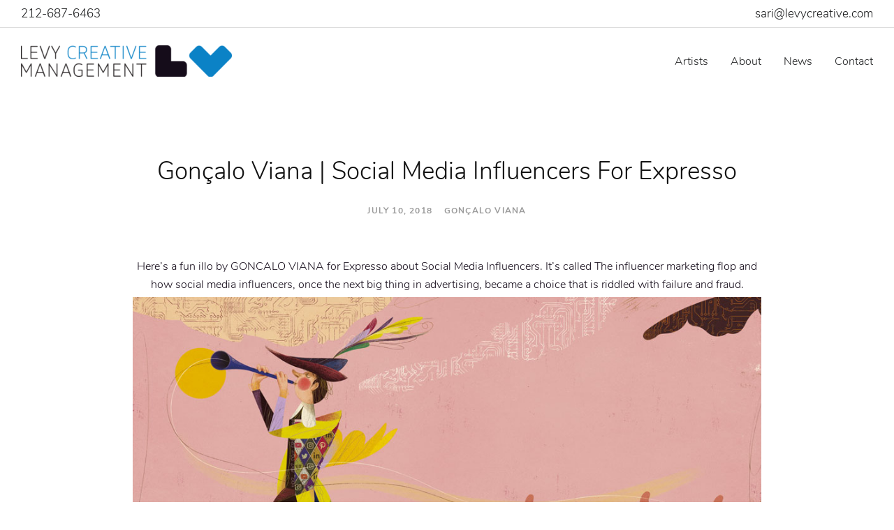

--- FILE ---
content_type: text/html; charset=UTF-8
request_url: https://levycreative.com/goncalo-viana-social-media-influencers-for-expresso/
body_size: 14342
content:

<!DOCTYPE html>
<html lang="en-US">
<head>
    <meta charset="utf-8">
<script type="text/javascript">
/* <![CDATA[ */
var gform;gform||(document.addEventListener("gform_main_scripts_loaded",function(){gform.scriptsLoaded=!0}),document.addEventListener("gform/theme/scripts_loaded",function(){gform.themeScriptsLoaded=!0}),window.addEventListener("DOMContentLoaded",function(){gform.domLoaded=!0}),gform={domLoaded:!1,scriptsLoaded:!1,themeScriptsLoaded:!1,isFormEditor:()=>"function"==typeof InitializeEditor,callIfLoaded:function(o){return!(!gform.domLoaded||!gform.scriptsLoaded||!gform.themeScriptsLoaded&&!gform.isFormEditor()||(gform.isFormEditor()&&console.warn("The use of gform.initializeOnLoaded() is deprecated in the form editor context and will be removed in Gravity Forms 3.1."),o(),0))},initializeOnLoaded:function(o){gform.callIfLoaded(o)||(document.addEventListener("gform_main_scripts_loaded",()=>{gform.scriptsLoaded=!0,gform.callIfLoaded(o)}),document.addEventListener("gform/theme/scripts_loaded",()=>{gform.themeScriptsLoaded=!0,gform.callIfLoaded(o)}),window.addEventListener("DOMContentLoaded",()=>{gform.domLoaded=!0,gform.callIfLoaded(o)}))},hooks:{action:{},filter:{}},addAction:function(o,r,e,t){gform.addHook("action",o,r,e,t)},addFilter:function(o,r,e,t){gform.addHook("filter",o,r,e,t)},doAction:function(o){gform.doHook("action",o,arguments)},applyFilters:function(o){return gform.doHook("filter",o,arguments)},removeAction:function(o,r){gform.removeHook("action",o,r)},removeFilter:function(o,r,e){gform.removeHook("filter",o,r,e)},addHook:function(o,r,e,t,n){null==gform.hooks[o][r]&&(gform.hooks[o][r]=[]);var d=gform.hooks[o][r];null==n&&(n=r+"_"+d.length),gform.hooks[o][r].push({tag:n,callable:e,priority:t=null==t?10:t})},doHook:function(r,o,e){var t;if(e=Array.prototype.slice.call(e,1),null!=gform.hooks[r][o]&&((o=gform.hooks[r][o]).sort(function(o,r){return o.priority-r.priority}),o.forEach(function(o){"function"!=typeof(t=o.callable)&&(t=window[t]),"action"==r?t.apply(null,e):e[0]=t.apply(null,e)})),"filter"==r)return e[0]},removeHook:function(o,r,t,n){var e;null!=gform.hooks[o][r]&&(e=(e=gform.hooks[o][r]).filter(function(o,r,e){return!!(null!=n&&n!=o.tag||null!=t&&t!=o.priority)}),gform.hooks[o][r]=e)}});
/* ]]> */
</script>

    <meta http-equiv="x-ua-compatible" content="ie=edge">
    <meta name="viewport" content="width=device-width, initial-scale=1.0">

    <!-- Google Tag Manager -->
    <script>
      dataLayer = [];
    </script>
    <script>(function(w,d,s,l,i){w[l]=w[l]||[];w[l].push({'gtm.start':
          new Date().getTime(),event:'gtm.js'});var f=d.getElementsByTagName(s)[0],
        j=d.createElement(s),dl=l!='dataLayer'?'&l='+l:'';j.async=true;j.src=
        'https://www.googletagmanager.com/gtm.js?id='+i+dl;f.parentNode.insertBefore(j,f);
      })(window,document,'script','dataLayer','GTM-THV8H8M');</script>
    <!-- End Google Tag Manager -->

    <script type='text/javascript'>
      (function (d, t) {
      var bh = d.createElement(t), s = d.getElementsByTagName(t)[0];
      bh.type = 'text/javascript';
      bh.src = 'https://www.bugherd.com/sidebarv2.js?apikey=fvzb9rrnandz0dkxh8nxmg';
      s.parentNode.insertBefore(bh, s);
      })(document, 'script');
    </script>

    <title>Gonçalo Viana | Social Media Influencers For Expresso | Levy Creative Management | Artist Representative</title>

<!-- The SEO Framework by Sybre Waaijer -->
<link rel="canonical" href="https://levycreative.com/goncalo-viana-social-media-influencers-for-expresso/" />
<meta name="description" content="Here’s a fun illo by GONCALO VIANA for Expresso about Social Media Influencers. It’s called The influencer marketing flop and how social media influencers…" />
<meta property="og:type" content="article" />
<meta property="og:locale" content="en_US" />
<meta property="og:site_name" content="Levy Creative Management | Artist Representative" />
<meta property="og:title" content="Gonçalo Viana | Social Media Influencers For Expresso | Levy Creative Management | Artist Representative" />
<meta property="og:description" content="Here’s a fun illo by GONCALO VIANA for Expresso about Social Media Influencers. It’s called The influencer marketing flop and how social media influencers, once the next big thing in advertising…" />
<meta property="og:url" content="https://levycreative.com/goncalo-viana-social-media-influencers-for-expresso/" />
<meta property="og:image" content="https://levycreative.com/wp-content/uploads/2018/07/social-media-influencers-for-expresso-featured.jpg" />
<meta property="og:image:width" content="370" />
<meta property="og:image:height" content="420" />
<meta property="og:image:alt" content="Social Media Influencers For Expresso Featured" />
<meta property="article:published_time" content="2018-07-10T22:36:34+00:00" />
<meta property="article:modified_time" content="2018-08-02T21:49:56+00:00" />
<meta name="twitter:card" content="summary_large_image" />
<meta name="twitter:title" content="Gonçalo Viana | Social Media Influencers For Expresso | Levy Creative Management | Artist Representative" />
<meta name="twitter:description" content="Here’s a fun illo by GONCALO VIANA for Expresso about Social Media Influencers. It’s called The influencer marketing flop and how social media influencers, once the next big thing in advertising…" />
<meta name="twitter:image" content="https://levycreative.com/wp-content/uploads/2018/07/social-media-influencers-for-expresso-featured.jpg" />
<meta name="twitter:image:alt" content="Social Media Influencers For Expresso Featured" />
<script type="application/ld+json">{"@context":"https://schema.org","@graph":[{"@type":"WebSite","@id":"https://levycreative.com/#/schema/WebSite","url":"https://levycreative.com/","name":"Levy Creative Management | Artist Representative","description":"Global Artists / Illustrators Agency","inLanguage":"en-US","potentialAction":{"@type":"SearchAction","target":{"@type":"EntryPoint","urlTemplate":"https://levycreative.com/search/{search_term_string}/"},"query-input":"required name=search_term_string"},"publisher":{"@type":"Organization","@id":"https://levycreative.com/#/schema/Organization","name":"Levy Creative Management | Artist Representative","url":"https://levycreative.com/","logo":{"@type":"ImageObject","url":"https://levycreative.com/wp-content/uploads/2018/04/favicon.png","contentUrl":"https://levycreative.com/wp-content/uploads/2018/04/favicon.png","width":175,"height":175}}},{"@type":"WebPage","@id":"https://levycreative.com/goncalo-viana-social-media-influencers-for-expresso/","url":"https://levycreative.com/goncalo-viana-social-media-influencers-for-expresso/","name":"Gonçalo Viana | Social Media Influencers For Expresso | Levy Creative Management | Artist Representative","description":"Here’s a fun illo by GONCALO VIANA for Expresso about Social Media Influencers. It’s called The influencer marketing flop and how social media influencers…","inLanguage":"en-US","isPartOf":{"@id":"https://levycreative.com/#/schema/WebSite"},"breadcrumb":{"@type":"BreadcrumbList","@id":"https://levycreative.com/#/schema/BreadcrumbList","itemListElement":[{"@type":"ListItem","position":1,"item":"https://levycreative.com/","name":"Levy Creative Management | Artist Representative"},{"@type":"ListItem","position":2,"item":"https://levycreative.com/category/goncalo-viana/","name":"Category: Gonçalo Viana"},{"@type":"ListItem","position":3,"name":"Gonçalo Viana | Social Media Influencers For Expresso"}]},"potentialAction":{"@type":"ReadAction","target":"https://levycreative.com/goncalo-viana-social-media-influencers-for-expresso/"},"datePublished":"2018-07-10T22:36:34+00:00","dateModified":"2018-08-02T21:49:56+00:00","author":{"@type":"Person","@id":"https://levycreative.com/#/schema/Person/6cdfdbf4a54825b071ea8e9c8827bf69","name":"admin"}}]}</script>
<!-- / The SEO Framework by Sybre Waaijer | 7.52ms meta | 0.64ms boot -->

<link rel='dns-prefetch' href='//maps.googleapis.com' />
<link rel='dns-prefetch' href='//www.google.com' />
<link rel='dns-prefetch' href='//unpkg.com' />
<link rel="alternate" type="application/rss+xml" title="Levy Creative Management | Artist Representative &raquo; Gonçalo Viana | Social Media Influencers For Expresso Comments Feed" href="https://levycreative.com/goncalo-viana-social-media-influencers-for-expresso/feed/" />
<link rel="alternate" title="oEmbed (JSON)" type="application/json+oembed" href="https://levycreative.com/wp-json/oembed/1.0/embed?url=https%3A%2F%2Flevycreative.com%2Fgoncalo-viana-social-media-influencers-for-expresso%2F" />
<link rel="alternate" title="oEmbed (XML)" type="text/xml+oembed" href="https://levycreative.com/wp-json/oembed/1.0/embed?url=https%3A%2F%2Flevycreative.com%2Fgoncalo-viana-social-media-influencers-for-expresso%2F&#038;format=xml" />
<style id='wp-img-auto-sizes-contain-inline-css' type='text/css'>
img:is([sizes=auto i],[sizes^="auto," i]){contain-intrinsic-size:3000px 1500px}
/*# sourceURL=wp-img-auto-sizes-contain-inline-css */
</style>
<style id='wp-emoji-styles-inline-css' type='text/css'>

	img.wp-smiley, img.emoji {
		display: inline !important;
		border: none !important;
		box-shadow: none !important;
		height: 1em !important;
		width: 1em !important;
		margin: 0 0.07em !important;
		vertical-align: -0.1em !important;
		background: none !important;
		padding: 0 !important;
	}
/*# sourceURL=wp-emoji-styles-inline-css */
</style>
<style id='wp-block-library-inline-css' type='text/css'>
:root{--wp-block-synced-color:#7a00df;--wp-block-synced-color--rgb:122,0,223;--wp-bound-block-color:var(--wp-block-synced-color);--wp-editor-canvas-background:#ddd;--wp-admin-theme-color:#007cba;--wp-admin-theme-color--rgb:0,124,186;--wp-admin-theme-color-darker-10:#006ba1;--wp-admin-theme-color-darker-10--rgb:0,107,160.5;--wp-admin-theme-color-darker-20:#005a87;--wp-admin-theme-color-darker-20--rgb:0,90,135;--wp-admin-border-width-focus:2px}@media (min-resolution:192dpi){:root{--wp-admin-border-width-focus:1.5px}}.wp-element-button{cursor:pointer}:root .has-very-light-gray-background-color{background-color:#eee}:root .has-very-dark-gray-background-color{background-color:#313131}:root .has-very-light-gray-color{color:#eee}:root .has-very-dark-gray-color{color:#313131}:root .has-vivid-green-cyan-to-vivid-cyan-blue-gradient-background{background:linear-gradient(135deg,#00d084,#0693e3)}:root .has-purple-crush-gradient-background{background:linear-gradient(135deg,#34e2e4,#4721fb 50%,#ab1dfe)}:root .has-hazy-dawn-gradient-background{background:linear-gradient(135deg,#faaca8,#dad0ec)}:root .has-subdued-olive-gradient-background{background:linear-gradient(135deg,#fafae1,#67a671)}:root .has-atomic-cream-gradient-background{background:linear-gradient(135deg,#fdd79a,#004a59)}:root .has-nightshade-gradient-background{background:linear-gradient(135deg,#330968,#31cdcf)}:root .has-midnight-gradient-background{background:linear-gradient(135deg,#020381,#2874fc)}:root{--wp--preset--font-size--normal:16px;--wp--preset--font-size--huge:42px}.has-regular-font-size{font-size:1em}.has-larger-font-size{font-size:2.625em}.has-normal-font-size{font-size:var(--wp--preset--font-size--normal)}.has-huge-font-size{font-size:var(--wp--preset--font-size--huge)}.has-text-align-center{text-align:center}.has-text-align-left{text-align:left}.has-text-align-right{text-align:right}.has-fit-text{white-space:nowrap!important}#end-resizable-editor-section{display:none}.aligncenter{clear:both}.items-justified-left{justify-content:flex-start}.items-justified-center{justify-content:center}.items-justified-right{justify-content:flex-end}.items-justified-space-between{justify-content:space-between}.screen-reader-text{border:0;clip-path:inset(50%);height:1px;margin:-1px;overflow:hidden;padding:0;position:absolute;width:1px;word-wrap:normal!important}.screen-reader-text:focus{background-color:#ddd;clip-path:none;color:#444;display:block;font-size:1em;height:auto;left:5px;line-height:normal;padding:15px 23px 14px;text-decoration:none;top:5px;width:auto;z-index:100000}html :where(.has-border-color){border-style:solid}html :where([style*=border-top-color]){border-top-style:solid}html :where([style*=border-right-color]){border-right-style:solid}html :where([style*=border-bottom-color]){border-bottom-style:solid}html :where([style*=border-left-color]){border-left-style:solid}html :where([style*=border-width]){border-style:solid}html :where([style*=border-top-width]){border-top-style:solid}html :where([style*=border-right-width]){border-right-style:solid}html :where([style*=border-bottom-width]){border-bottom-style:solid}html :where([style*=border-left-width]){border-left-style:solid}html :where(img[class*=wp-image-]){height:auto;max-width:100%}:where(figure){margin:0 0 1em}html :where(.is-position-sticky){--wp-admin--admin-bar--position-offset:var(--wp-admin--admin-bar--height,0px)}@media screen and (max-width:600px){html :where(.is-position-sticky){--wp-admin--admin-bar--position-offset:0px}}

/*# sourceURL=wp-block-library-inline-css */
</style><style id='global-styles-inline-css' type='text/css'>
:root{--wp--preset--aspect-ratio--square: 1;--wp--preset--aspect-ratio--4-3: 4/3;--wp--preset--aspect-ratio--3-4: 3/4;--wp--preset--aspect-ratio--3-2: 3/2;--wp--preset--aspect-ratio--2-3: 2/3;--wp--preset--aspect-ratio--16-9: 16/9;--wp--preset--aspect-ratio--9-16: 9/16;--wp--preset--color--black: #000000;--wp--preset--color--cyan-bluish-gray: #abb8c3;--wp--preset--color--white: #ffffff;--wp--preset--color--pale-pink: #f78da7;--wp--preset--color--vivid-red: #cf2e2e;--wp--preset--color--luminous-vivid-orange: #ff6900;--wp--preset--color--luminous-vivid-amber: #fcb900;--wp--preset--color--light-green-cyan: #7bdcb5;--wp--preset--color--vivid-green-cyan: #00d084;--wp--preset--color--pale-cyan-blue: #8ed1fc;--wp--preset--color--vivid-cyan-blue: #0693e3;--wp--preset--color--vivid-purple: #9b51e0;--wp--preset--gradient--vivid-cyan-blue-to-vivid-purple: linear-gradient(135deg,rgb(6,147,227) 0%,rgb(155,81,224) 100%);--wp--preset--gradient--light-green-cyan-to-vivid-green-cyan: linear-gradient(135deg,rgb(122,220,180) 0%,rgb(0,208,130) 100%);--wp--preset--gradient--luminous-vivid-amber-to-luminous-vivid-orange: linear-gradient(135deg,rgb(252,185,0) 0%,rgb(255,105,0) 100%);--wp--preset--gradient--luminous-vivid-orange-to-vivid-red: linear-gradient(135deg,rgb(255,105,0) 0%,rgb(207,46,46) 100%);--wp--preset--gradient--very-light-gray-to-cyan-bluish-gray: linear-gradient(135deg,rgb(238,238,238) 0%,rgb(169,184,195) 100%);--wp--preset--gradient--cool-to-warm-spectrum: linear-gradient(135deg,rgb(74,234,220) 0%,rgb(151,120,209) 20%,rgb(207,42,186) 40%,rgb(238,44,130) 60%,rgb(251,105,98) 80%,rgb(254,248,76) 100%);--wp--preset--gradient--blush-light-purple: linear-gradient(135deg,rgb(255,206,236) 0%,rgb(152,150,240) 100%);--wp--preset--gradient--blush-bordeaux: linear-gradient(135deg,rgb(254,205,165) 0%,rgb(254,45,45) 50%,rgb(107,0,62) 100%);--wp--preset--gradient--luminous-dusk: linear-gradient(135deg,rgb(255,203,112) 0%,rgb(199,81,192) 50%,rgb(65,88,208) 100%);--wp--preset--gradient--pale-ocean: linear-gradient(135deg,rgb(255,245,203) 0%,rgb(182,227,212) 50%,rgb(51,167,181) 100%);--wp--preset--gradient--electric-grass: linear-gradient(135deg,rgb(202,248,128) 0%,rgb(113,206,126) 100%);--wp--preset--gradient--midnight: linear-gradient(135deg,rgb(2,3,129) 0%,rgb(40,116,252) 100%);--wp--preset--font-size--small: 13px;--wp--preset--font-size--medium: 20px;--wp--preset--font-size--large: 36px;--wp--preset--font-size--x-large: 42px;--wp--preset--spacing--20: 0.44rem;--wp--preset--spacing--30: 0.67rem;--wp--preset--spacing--40: 1rem;--wp--preset--spacing--50: 1.5rem;--wp--preset--spacing--60: 2.25rem;--wp--preset--spacing--70: 3.38rem;--wp--preset--spacing--80: 5.06rem;--wp--preset--shadow--natural: 6px 6px 9px rgba(0, 0, 0, 0.2);--wp--preset--shadow--deep: 12px 12px 50px rgba(0, 0, 0, 0.4);--wp--preset--shadow--sharp: 6px 6px 0px rgba(0, 0, 0, 0.2);--wp--preset--shadow--outlined: 6px 6px 0px -3px rgb(255, 255, 255), 6px 6px rgb(0, 0, 0);--wp--preset--shadow--crisp: 6px 6px 0px rgb(0, 0, 0);}:where(.is-layout-flex){gap: 0.5em;}:where(.is-layout-grid){gap: 0.5em;}body .is-layout-flex{display: flex;}.is-layout-flex{flex-wrap: wrap;align-items: center;}.is-layout-flex > :is(*, div){margin: 0;}body .is-layout-grid{display: grid;}.is-layout-grid > :is(*, div){margin: 0;}:where(.wp-block-columns.is-layout-flex){gap: 2em;}:where(.wp-block-columns.is-layout-grid){gap: 2em;}:where(.wp-block-post-template.is-layout-flex){gap: 1.25em;}:where(.wp-block-post-template.is-layout-grid){gap: 1.25em;}.has-black-color{color: var(--wp--preset--color--black) !important;}.has-cyan-bluish-gray-color{color: var(--wp--preset--color--cyan-bluish-gray) !important;}.has-white-color{color: var(--wp--preset--color--white) !important;}.has-pale-pink-color{color: var(--wp--preset--color--pale-pink) !important;}.has-vivid-red-color{color: var(--wp--preset--color--vivid-red) !important;}.has-luminous-vivid-orange-color{color: var(--wp--preset--color--luminous-vivid-orange) !important;}.has-luminous-vivid-amber-color{color: var(--wp--preset--color--luminous-vivid-amber) !important;}.has-light-green-cyan-color{color: var(--wp--preset--color--light-green-cyan) !important;}.has-vivid-green-cyan-color{color: var(--wp--preset--color--vivid-green-cyan) !important;}.has-pale-cyan-blue-color{color: var(--wp--preset--color--pale-cyan-blue) !important;}.has-vivid-cyan-blue-color{color: var(--wp--preset--color--vivid-cyan-blue) !important;}.has-vivid-purple-color{color: var(--wp--preset--color--vivid-purple) !important;}.has-black-background-color{background-color: var(--wp--preset--color--black) !important;}.has-cyan-bluish-gray-background-color{background-color: var(--wp--preset--color--cyan-bluish-gray) !important;}.has-white-background-color{background-color: var(--wp--preset--color--white) !important;}.has-pale-pink-background-color{background-color: var(--wp--preset--color--pale-pink) !important;}.has-vivid-red-background-color{background-color: var(--wp--preset--color--vivid-red) !important;}.has-luminous-vivid-orange-background-color{background-color: var(--wp--preset--color--luminous-vivid-orange) !important;}.has-luminous-vivid-amber-background-color{background-color: var(--wp--preset--color--luminous-vivid-amber) !important;}.has-light-green-cyan-background-color{background-color: var(--wp--preset--color--light-green-cyan) !important;}.has-vivid-green-cyan-background-color{background-color: var(--wp--preset--color--vivid-green-cyan) !important;}.has-pale-cyan-blue-background-color{background-color: var(--wp--preset--color--pale-cyan-blue) !important;}.has-vivid-cyan-blue-background-color{background-color: var(--wp--preset--color--vivid-cyan-blue) !important;}.has-vivid-purple-background-color{background-color: var(--wp--preset--color--vivid-purple) !important;}.has-black-border-color{border-color: var(--wp--preset--color--black) !important;}.has-cyan-bluish-gray-border-color{border-color: var(--wp--preset--color--cyan-bluish-gray) !important;}.has-white-border-color{border-color: var(--wp--preset--color--white) !important;}.has-pale-pink-border-color{border-color: var(--wp--preset--color--pale-pink) !important;}.has-vivid-red-border-color{border-color: var(--wp--preset--color--vivid-red) !important;}.has-luminous-vivid-orange-border-color{border-color: var(--wp--preset--color--luminous-vivid-orange) !important;}.has-luminous-vivid-amber-border-color{border-color: var(--wp--preset--color--luminous-vivid-amber) !important;}.has-light-green-cyan-border-color{border-color: var(--wp--preset--color--light-green-cyan) !important;}.has-vivid-green-cyan-border-color{border-color: var(--wp--preset--color--vivid-green-cyan) !important;}.has-pale-cyan-blue-border-color{border-color: var(--wp--preset--color--pale-cyan-blue) !important;}.has-vivid-cyan-blue-border-color{border-color: var(--wp--preset--color--vivid-cyan-blue) !important;}.has-vivid-purple-border-color{border-color: var(--wp--preset--color--vivid-purple) !important;}.has-vivid-cyan-blue-to-vivid-purple-gradient-background{background: var(--wp--preset--gradient--vivid-cyan-blue-to-vivid-purple) !important;}.has-light-green-cyan-to-vivid-green-cyan-gradient-background{background: var(--wp--preset--gradient--light-green-cyan-to-vivid-green-cyan) !important;}.has-luminous-vivid-amber-to-luminous-vivid-orange-gradient-background{background: var(--wp--preset--gradient--luminous-vivid-amber-to-luminous-vivid-orange) !important;}.has-luminous-vivid-orange-to-vivid-red-gradient-background{background: var(--wp--preset--gradient--luminous-vivid-orange-to-vivid-red) !important;}.has-very-light-gray-to-cyan-bluish-gray-gradient-background{background: var(--wp--preset--gradient--very-light-gray-to-cyan-bluish-gray) !important;}.has-cool-to-warm-spectrum-gradient-background{background: var(--wp--preset--gradient--cool-to-warm-spectrum) !important;}.has-blush-light-purple-gradient-background{background: var(--wp--preset--gradient--blush-light-purple) !important;}.has-blush-bordeaux-gradient-background{background: var(--wp--preset--gradient--blush-bordeaux) !important;}.has-luminous-dusk-gradient-background{background: var(--wp--preset--gradient--luminous-dusk) !important;}.has-pale-ocean-gradient-background{background: var(--wp--preset--gradient--pale-ocean) !important;}.has-electric-grass-gradient-background{background: var(--wp--preset--gradient--electric-grass) !important;}.has-midnight-gradient-background{background: var(--wp--preset--gradient--midnight) !important;}.has-small-font-size{font-size: var(--wp--preset--font-size--small) !important;}.has-medium-font-size{font-size: var(--wp--preset--font-size--medium) !important;}.has-large-font-size{font-size: var(--wp--preset--font-size--large) !important;}.has-x-large-font-size{font-size: var(--wp--preset--font-size--x-large) !important;}
/*# sourceURL=global-styles-inline-css */
</style>

<style id='classic-theme-styles-inline-css' type='text/css'>
/*! This file is auto-generated */
.wp-block-button__link{color:#fff;background-color:#32373c;border-radius:9999px;box-shadow:none;text-decoration:none;padding:calc(.667em + 2px) calc(1.333em + 2px);font-size:1.125em}.wp-block-file__button{background:#32373c;color:#fff;text-decoration:none}
/*# sourceURL=/wp-includes/css/classic-themes.min.css */
</style>
<link rel='stylesheet' id='vendor/gravity-forms/reset-css' href='https://levycreative.com/wp-content/themes/levy-creative-management/assets/vendor/gravity-forms/reset.min.css' type='text/css' media='all' />
<link rel='stylesheet' id='vendor/gravity-forms/formreset-css' href='https://levycreative.com/wp-content/themes/levy-creative-management/assets/vendor/gravity-forms/formreset.min.css' type='text/css' media='all' />
<link rel='stylesheet' id='vendor/gravity-forms/datepicker-css' href='https://levycreative.com/wp-content/themes/levy-creative-management/assets/vendor/gravity-forms/datepicker.min.css' type='text/css' media='all' />
<link rel='stylesheet' id='vendor/gravity-forms/formsmain-css' href='https://levycreative.com/wp-content/themes/levy-creative-management/assets/vendor/gravity-forms/formsmain.min.css' type='text/css' media='all' />
<link rel='stylesheet' id='vendor/gravity-forms/readyclass-css' href='https://levycreative.com/wp-content/themes/levy-creative-management/assets/vendor/gravity-forms/readyclass.min.css' type='text/css' media='all' />
<link rel='stylesheet' id='vendor/gravity-forms/browsers-css' href='https://levycreative.com/wp-content/themes/levy-creative-management/assets/vendor/gravity-forms/browsers.min.css' type='text/css' media='all' />
<link rel='stylesheet' id='vendor/gravity-forms/preview-css' href='https://levycreative.com/wp-content/themes/levy-creative-management/assets/vendor/gravity-forms/preview.min.css' type='text/css' media='all' />
<link rel='stylesheet' id='vendor/slick-css-css' href='https://levycreative.com/wp-content/themes/levy-creative-management/assets/vendor/slick/slick/slick.css' type='text/css' media='all' />
<link rel='stylesheet' id='vendor/fontawesome-css-css' href='https://levycreative.com/wp-content/themes/levy-creative-management/assets/vendor/fontawesome/css/all.css' type='text/css' media='all' />
<link rel='stylesheet' id='sage/css-css' href='https://levycreative.com/wp-content/themes/levy-creative-management/dist/styles/main-cc0c9bd4dd.css' type='text/css' media='all' />
<script type="text/javascript" src="https://levycreative.com/wp-includes/js/jquery/jquery.min.js?ver=3.7.1" id="jquery-core-js"></script>
<script type="text/javascript" src="https://levycreative.com/wp-includes/js/jquery/jquery-migrate.min.js?ver=3.4.1" id="jquery-migrate-js"></script>
<link rel="https://api.w.org/" href="https://levycreative.com/wp-json/" /><link rel="alternate" title="JSON" type="application/json" href="https://levycreative.com/wp-json/wp/v2/posts/17227" /><link rel="EditURI" type="application/rsd+xml" title="RSD" href="https://levycreative.com/xmlrpc.php?rsd" />
<style type="text/css">.recentcomments a{display:inline !important;padding:0 !important;margin:0 !important;}</style><link rel="icon" href="https://levycreative.com/wp-content/uploads/2018/04/favicon-38x38.png" sizes="32x32" />
<link rel="icon" href="https://levycreative.com/wp-content/uploads/2018/04/favicon.png" sizes="192x192" />
<link rel="apple-touch-icon" href="https://levycreative.com/wp-content/uploads/2018/04/favicon.png" />
<meta name="msapplication-TileImage" content="https://levycreative.com/wp-content/uploads/2018/04/favicon.png" />

    </head>
<body data-rsssl=1 class="wp-singular post-template-default single single-post postid-17227 single-format-standard wp-theme-levy-creative-management goncalo-viana-social-media-influencers-for-expresso sidebar-primary">
  <!-- Google Tag Manager (noscript) -->
  <noscript><iframe src="https://www.googletagmanager.com/ns.html?id=GTM-THV8H8M"
                    height="0" width="0" style="display:none;visibility:hidden"></iframe></noscript>
  <!-- End Google Tag Manager (noscript) -->
    <div class="wrapper">
          <header class="header">
    
          <div class="header__bar">
        <div class="header__bar-inner">
                      <a href="tel:2126876463">212-687-6463</a>
          
                      
            <a href="mailto:sa&#114;i&#64;&#108;&#101;v&#121;c&#114;&#101;a&#116;&#105;&#118;&#101;.co&#109;">sa&#114;i&#64;&#108;&#101;v&#121;c&#114;&#101;a&#116;&#105;&#118;&#101;.co&#109;</a>
                  </div><!-- /.header__bar-inner -->
      </div><!-- /.header__bar -->
    
    <div class="header__content">
      <div class="header__content-inner">
                  <a href="https://levycreative.com" class="logo">
            <img width="302" height="45" src="https://levycreative.com/wp-content/uploads/2018/06/logo-302x45.png" class="attachment-crb_header_logo size-crb_header_logo" alt="Levy Creative Management | Artist Representative" decoding="async" srcset="https://levycreative.com/wp-content/uploads/2018/06/logo-302x45.png 302w, https://levycreative.com/wp-content/uploads/2018/06/logo-300x45.png 300w, https://levycreative.com/wp-content/uploads/2018/06/logo-110x17.png 110w, https://levycreative.com/wp-content/uploads/2018/06/logo-18x3.png 18w, https://levycreative.com/wp-content/uploads/2018/06/logo.png 504w" sizes="(max-width: 302px) 100vw, 302px" />          </a>
        
                  <nav class="nav"><ul id="menu-header-menu" class="menu"><li id="menu-item-32" class="menu-item menu-item-type-post_type menu-item-object-page menu-item-32"><a href="https://levycreative.com/artists/">Artists</a></li>
<li id="menu-item-33" class="menu-item menu-item-type-post_type menu-item-object-page menu-item-33"><a href="https://levycreative.com/about/">About</a></li>
<li id="menu-item-34" class="menu-item menu-item-type-post_type menu-item-object-page current_page_parent menu-item-34"><a href="https://levycreative.com/news/">News</a></li>
<li id="menu-item-35" class="menu-item menu-item-type-post_type menu-item-object-page menu-item-35"><a href="https://levycreative.com/contact/">Contact</a></li>
</ul></nav>
          <div class="nav-trigger">
            <span></span>

            <span></span>
          </div><!-- /.nav-trigger -->
              </div><!-- /.header__content-inner -->
    </div><!-- /.header__content -->
  </header><!-- /.header -->
<div class="main">
      <section class="section-news-detail">
      <div class="container">
        <div class="section__body animate">
          <h1>Gonçalo Viana | Social Media Influencers For Expresso</h1>

          
          <h6>July 10, 2018   &nbsp;&nbsp; Gonçalo Viana</h6>

          <p>Here’s a fun illo by GONCALO VIANA for Expresso about Social Media Influencers. It’s called The influencer marketing flop and how social media influencers, once the next big thing in advertising, became a choice that is riddled with failure and fraud.<img fetchpriority="high" decoding="async" class="alignnone size-full wp-image-17229" src="https://levycreative.com/wp-content/uploads/2018/07/Goncalo-Viana_Expresso_Influencer-Marketing-flop_2.jpg" alt="" width="1000" height="640" srcset="https://levycreative.com/wp-content/uploads/2018/07/Goncalo-Viana_Expresso_Influencer-Marketing-flop_2.jpg 1000w, https://levycreative.com/wp-content/uploads/2018/07/Goncalo-Viana_Expresso_Influencer-Marketing-flop_2-300x192.jpg 300w, https://levycreative.com/wp-content/uploads/2018/07/Goncalo-Viana_Expresso_Influencer-Marketing-flop_2-768x492.jpg 768w, https://levycreative.com/wp-content/uploads/2018/07/Goncalo-Viana_Expresso_Influencer-Marketing-flop_2-70x45.jpg 70w, https://levycreative.com/wp-content/uploads/2018/07/Goncalo-Viana_Expresso_Influencer-Marketing-flop_2-18x12.jpg 18w, https://levycreative.com/wp-content/uploads/2018/07/Goncalo-Viana_Expresso_Influencer-Marketing-flop_2-880x563.jpg 880w" sizes="(max-width: 1000px) 100vw, 1000px" /> <img decoding="async" class="alignnone size-full wp-image-17230" src="https://levycreative.com/wp-content/uploads/2018/07/Goncalo-Viana_Expresso_Influencer-Marketing-flop.jpg" alt="" width="1000" height="636" srcset="https://levycreative.com/wp-content/uploads/2018/07/Goncalo-Viana_Expresso_Influencer-Marketing-flop.jpg 1000w, https://levycreative.com/wp-content/uploads/2018/07/Goncalo-Viana_Expresso_Influencer-Marketing-flop-300x191.jpg 300w, https://levycreative.com/wp-content/uploads/2018/07/Goncalo-Viana_Expresso_Influencer-Marketing-flop-768x488.jpg 768w, https://levycreative.com/wp-content/uploads/2018/07/Goncalo-Viana_Expresso_Influencer-Marketing-flop-71x45.jpg 71w, https://levycreative.com/wp-content/uploads/2018/07/Goncalo-Viana_Expresso_Influencer-Marketing-flop-18x11.jpg 18w, https://levycreative.com/wp-content/uploads/2018/07/Goncalo-Viana_Expresso_Influencer-Marketing-flop-880x560.jpg 880w" sizes="(max-width: 1000px) 100vw, 1000px" /></p>
        </div><!-- /.section__body -->

        

        <div class="section__foot">
          
          <a href="https://levycreative.com/ryan-johnson-metro-visions-series-for-denver-regional-council-of-governments/" class="section__prev animate ">
            <img src="https://levycreative.com/wp-content/themes/levy-creative-management/assets/images/arrow-down.png" alt="" width="10" height="7">

            Previous          </a>

                      
                          
              <a href="mailto:sari@levycreative.com" class="btn btn-default ga_article_title" target="_self" onclick="dataLayer.push({'articleTitle': 'Gonçalo Viana | Social Media Influencers For Expresso'});">Commission This Artist</a>
                      
          <a href="https://levycreative.com/michael-byers-the-bike-issue-for-city-pages/" class="section__next animate ">
            Next
            <img src="https://levycreative.com/wp-content/themes/levy-creative-management/assets/images/arrow-down.png" alt="" width="10" height="7">
          </a>
        </div><!-- /.section__foot -->
      </div><!-- /.container -->
    </section><!-- /.section-news-detail -->
  
  <section class="section-contact">
    <div class="container container--small">
        <div class="section__inner">
                      <aside class="section__aside animate">
                <h1>Like what you see?</h1>
<p>Subscribe to our newsletter and stay up to date with all the latest Levy news.</p>
            </aside><!-- /.section__aside -->
          
            <div class="section__content">
              
                <div class='gf_browser_chrome gform_wrapper gform_legacy_markup_wrapper gform-theme--no-framework subscribe-form_wrapper' data-form-theme='legacy' data-form-index='0' id='gform_wrapper_1' ><form method='post' enctype='multipart/form-data' target='gform_ajax_frame_1' id='gform_1' class='subscribe-form' action='/goncalo-viana-social-media-influencers-for-expresso/' data-formid='1' novalidate>
                        <div class='gform-body gform_body'><ul id='gform_fields_1' class='gform_fields top_label form_sublabel_below description_below validation_below'><li id="field_1_5" class="gfield gfield--type-honeypot gform_validation_container field_sublabel_below gfield--has-description field_description_below field_validation_below gfield_visibility_visible gfield-honeypot gfield-"  data-field-class="gfield-honeypot gfield-" ><label class='gfield_label gform-field-label' for='input_1_5'>Facebook</label><div class='ginput_container'><input name='input_5' id='input_1_5' type='text' value='' autocomplete='new-password'/></div><div class='gfield_description' id='gfield_description_1_5'>This field is for validation purposes and should be left unchanged.</div></li><li id="field_1_4" class="gfield gfield--type-radio gfield--type-choice gfield_contains_required field_sublabel_below gfield--no-description field_description_below field_validation_below gfield_visibility_visible gfield-radio gfield-medium"  data-field-class="gfield-radio gfield-medium" ><label class='gfield_label gform-field-label' >I am an<span class="gfield_required"><span class="gfield_required gfield_required_asterisk">*</span></span></label><div class='ginput_container ginput_container_radio'><ul class='gfield_radio' id='input_1_4'>
			<li class='gchoice gchoice_1_4_0'>
				<input name='input_4' type='radio' value='Art Lover'  id='choice_1_4_0' tabindex='10'   />
				<label for='choice_1_4_0' id='label_1_4_0' class='gform-field-label gform-field-label--type-inline'>Art Lover</label>
			</li>
			<li class='gchoice gchoice_1_4_1'>
				<input name='input_4' type='radio' value='Art Commissioner'  id='choice_1_4_1' tabindex='11'   />
				<label for='choice_1_4_1' id='label_1_4_1' class='gform-field-label gform-field-label--type-inline'>Art Commissioner</label>
			</li></ul></div></li><li id="field_1_3" class="gfield gfield--type-email text-middle gfield_contains_required field_sublabel_below gfield--no-description field_description_below field_validation_below gfield_visibility_visible gfield-email gfield-medium"  data-field-class="gfield-email gfield-medium" ><label class='gfield_label gform-field-label screen-reader-text' for='input_1_3'>Email<span class="gfield_required"><span class="gfield_required gfield_required_asterisk">*</span></span></label><div class='ginput_container ginput_container_email'>
                            <input name='input_3' id='input_1_3' type='email' value='' class='medium' tabindex='12'  placeholder='Email' aria-required="true" aria-invalid="false"  />
                        </div></li></ul></div>
        <div class='gform-footer gform_footer top_label'> <input type='submit' id='gform_submit_button_1' class='gform_button button' onclick='gform.submission.handleButtonClick(this);' data-submission-type='submit' value='Submit' tabindex='13' /> <input type='hidden' name='gform_ajax' value='form_id=1&amp;title=&amp;description=&amp;tabindex=10&amp;theme=legacy&amp;hash=18707cb5dca1fc41d1fd51a4d78403d6' />
            <input type='hidden' class='gform_hidden' name='gform_submission_method' data-js='gform_submission_method_1' value='iframe' />
            <input type='hidden' class='gform_hidden' name='gform_theme' data-js='gform_theme_1' id='gform_theme_1' value='legacy' />
            <input type='hidden' class='gform_hidden' name='gform_style_settings' data-js='gform_style_settings_1' id='gform_style_settings_1' value='' />
            <input type='hidden' class='gform_hidden' name='is_submit_1' value='1' />
            <input type='hidden' class='gform_hidden' name='gform_submit' value='1' />
            
            <input type='hidden' class='gform_hidden' name='gform_currency' data-currency='USD' value='UuWnuMeQoCU7XLEstUwAANt9RDRo8xYDq2cGtVIrxiO/wIf1rSefss4w1seX8KZdztZFHy05y/yMLvQeoaWgdD9y3M2y+l3WaIvqVr8Q5X0rvaI=' />
            <input type='hidden' class='gform_hidden' name='gform_unique_id' value='' />
            <input type='hidden' class='gform_hidden' name='state_1' value='WyJbXSIsIjI3Zjg0ZWIwNjFmNjMxMzU0MDAxYjYyNjE1ODE5OWFmIl0=' />
            <input type='hidden' autocomplete='off' class='gform_hidden' name='gform_target_page_number_1' id='gform_target_page_number_1' value='0' />
            <input type='hidden' autocomplete='off' class='gform_hidden' name='gform_source_page_number_1' id='gform_source_page_number_1' value='1' />
            <input type='hidden' name='gform_field_values' value='' />
            
        </div>
                        </form>
                        </div>
		                <iframe style='display:none;width:0px;height:0px;' src='about:blank' name='gform_ajax_frame_1' id='gform_ajax_frame_1' title='This iframe contains the logic required to handle Ajax powered Gravity Forms.'></iframe>
		                <script type="text/javascript">
/* <![CDATA[ */
 gform.initializeOnLoaded( function() {gformInitSpinner( 1, 'https://levycreative.com/wp-content/themes/levy-creative-management/assets/images/ajax-loader.gif', true );jQuery('#gform_ajax_frame_1').on('load',function(){var contents = jQuery(this).contents().find('*').html();var is_postback = contents.indexOf('GF_AJAX_POSTBACK') >= 0;if(!is_postback){return;}var form_content = jQuery(this).contents().find('#gform_wrapper_1');var is_confirmation = jQuery(this).contents().find('#gform_confirmation_wrapper_1').length > 0;var is_redirect = contents.indexOf('gformRedirect(){') >= 0;var is_form = form_content.length > 0 && ! is_redirect && ! is_confirmation;var mt = parseInt(jQuery('html').css('margin-top'), 10) + parseInt(jQuery('body').css('margin-top'), 10) + 100;if(is_form){jQuery('#gform_wrapper_1').html(form_content.html());if(form_content.hasClass('gform_validation_error')){jQuery('#gform_wrapper_1').addClass('gform_validation_error');} else {jQuery('#gform_wrapper_1').removeClass('gform_validation_error');}setTimeout( function() { /* delay the scroll by 50 milliseconds to fix a bug in chrome */  }, 50 );if(window['gformInitDatepicker']) {gformInitDatepicker();}if(window['gformInitPriceFields']) {gformInitPriceFields();}var current_page = jQuery('#gform_source_page_number_1').val();gformInitSpinner( 1, 'https://levycreative.com/wp-content/themes/levy-creative-management/assets/images/ajax-loader.gif', true );jQuery(document).trigger('gform_page_loaded', [1, current_page]);window['gf_submitting_1'] = false;}else if(!is_redirect){var confirmation_content = jQuery(this).contents().find('.GF_AJAX_POSTBACK').html();if(!confirmation_content){confirmation_content = contents;}jQuery('#gform_wrapper_1').replaceWith(confirmation_content);jQuery(document).trigger('gform_confirmation_loaded', [1]);window['gf_submitting_1'] = false;wp.a11y.speak(jQuery('#gform_confirmation_message_1').text());}else{jQuery('#gform_1').append(contents);if(window['gformRedirect']) {gformRedirect();}}jQuery(document).trigger("gform_pre_post_render", [{ formId: "1", currentPage: "current_page", abort: function() { this.preventDefault(); } }]);        if (event && event.defaultPrevented) {                return;        }        const gformWrapperDiv = document.getElementById( "gform_wrapper_1" );        if ( gformWrapperDiv ) {            const visibilitySpan = document.createElement( "span" );            visibilitySpan.id = "gform_visibility_test_1";            gformWrapperDiv.insertAdjacentElement( "afterend", visibilitySpan );        }        const visibilityTestDiv = document.getElementById( "gform_visibility_test_1" );        let postRenderFired = false;        function triggerPostRender() {            if ( postRenderFired ) {                return;            }            postRenderFired = true;            gform.core.triggerPostRenderEvents( 1, current_page );            if ( visibilityTestDiv ) {                visibilityTestDiv.parentNode.removeChild( visibilityTestDiv );            }        }        function debounce( func, wait, immediate ) {            var timeout;            return function() {                var context = this, args = arguments;                var later = function() {                    timeout = null;                    if ( !immediate ) func.apply( context, args );                };                var callNow = immediate && !timeout;                clearTimeout( timeout );                timeout = setTimeout( later, wait );                if ( callNow ) func.apply( context, args );            };        }        const debouncedTriggerPostRender = debounce( function() {            triggerPostRender();        }, 200 );        if ( visibilityTestDiv && visibilityTestDiv.offsetParent === null ) {            const observer = new MutationObserver( ( mutations ) => {                mutations.forEach( ( mutation ) => {                    if ( mutation.type === 'attributes' && visibilityTestDiv.offsetParent !== null ) {                        debouncedTriggerPostRender();                        observer.disconnect();                    }                });            });            observer.observe( document.body, {                attributes: true,                childList: false,                subtree: true,                attributeFilter: [ 'style', 'class' ],            });        } else {            triggerPostRender();        }    } );} ); 
/* ]]> */
</script>
            </div><!-- /.section__content -->
        </div><!-- /.section__inner -->
    </div><!-- /.container -->
</section><!-- /.section-contact -->
</div><!-- /.main -->
<footer class="footer">
    <div class="footer__content">
        <div class="container animate">
                      <a href="https://levycreative.com" class="footer__logo">
              <img width="110" height="45" src="https://levycreative.com/wp-content/uploads/2018/04/logo-footer-110x45.png" class="attachment-crb_footer_logo size-crb_footer_logo" alt="Levy Creative Management | Artist Representative" decoding="async" loading="lazy" srcset="https://levycreative.com/wp-content/uploads/2018/04/logo-footer-110x45.png 110w, https://levycreative.com/wp-content/uploads/2018/04/logo-footer-18x7.png 18w, https://levycreative.com/wp-content/uploads/2018/04/logo-footer-93x38.png 93w, https://levycreative.com/wp-content/uploads/2018/04/logo-footer.png 220w" sizes="auto, (max-width: 110px) 100vw, 110px" />            </a>
          
            <h4>Levy Creative Management, LLC<br />
Representing award-winning top artists from all over the world.<br />
Located in the heart of New York City.</h4>
<nav class="footer__nav animate"><ul id="menu-footer-menu" class="menu"><li id="menu-item-36" class="menu-item menu-item-type-post_type menu-item-object-page menu-item-36"><a href="https://levycreative.com/artists/">Artists</a></li>
<li id="menu-item-37" class="menu-item menu-item-type-post_type menu-item-object-page current_page_parent menu-item-37"><a href="https://levycreative.com/news/">News</a></li>
<li id="menu-item-38" class="menu-item menu-item-type-post_type menu-item-object-page menu-item-38"><a href="https://levycreative.com/about/">About</a></li>
<li id="menu-item-39" class="menu-item menu-item-type-post_type menu-item-object-page menu-item-39"><a href="https://levycreative.com/contact/">Contact</a></li>
<li id="menu-item-40" class="menu-item menu-item-type-post_type menu-item-object-page menu-item-40"><a href="https://levycreative.com/artist-submissions/">Artist Submissions</a></li>
</ul></nav>
                          <div class="footer__links animate">
                                  
                  <p>
                      <a href="mailto:s&#97;r&#105;&#64;l&#101;&#118;&#121;&#99;&#114;&#101;at&#105;ve.com">s&#97;r&#105;&#64;l&#101;&#118;&#121;&#99;&#114;&#101;at&#105;ve.com</a>
                  </p>
                
                                  <p>
                      <a href="tel:2126876463">212-687-6463</a>
                  </p>
                              </div><!-- /.footer__links -->
            
            
<div class="socials">
    <ul>
                <li>
              <a href="https://www.facebook.com/levycreative/" target="_blank">
                <i class="fab fa-facebook-f"></i>
              </a>
          </li>
                <li>
              <a href="https://www.instagram.com/levycreative/" target="_blank">
                <i class="fab fa-instagram"></i>
              </a>
          </li>
                <li>
              <a href="https://twitter.com/levycreative" target="_blank">
                <i class="fab fa-twitter"></i>
              </a>
          </li>
                <li>
              <a href="http://levycreative.tumblr.com/" target="_blank">
                <i class="fab fa-tumblr"></i>
              </a>
          </li>
                <li>
              <a href="https://www.behance.net/levycreative" target="_blank">
                <i class="fab fa-behance"></i>
              </a>
          </li>
                <li>
              <a href="https://www.linkedin.com/in/sarischorr/" target="_blank">
                <i class="fab fa-linkedin-in"></i>
              </a>
          </li>
          </ul>
</div><!-- /.socials -->
        </div><!-- /.container -->
    </div><!-- /.footer__content -->

    <div class="footer__bar">
        <div class="container container--large">
            <div class="footer__bar-inner">
                              <p>&copy; 2026 Levy Creative Management, LLC. All Rights Reserved</p><!-- /.copyright -->
              
              <p>Site by <a href="http://blvr.com/" target="_blank">BLVR</a></p><!-- /.credits -->
            </div><!-- /.footer__bar-inner -->
        </div><!-- /.container container-/-large -->
    </div><!-- /.footer__bar -->
</footer><!-- /.footer -->

<div class="modal-zoom"></div>

<div class="modal-filter">
    <div class="modal__inner">
        <header class="modal__head">
            <h1>Find your new artist</h1>

            <span class="modal__close">
                <img src="https://levycreative.com/wp-content/themes/levy-creative-management/assets/images/close.png" alt="" width="13" height="13">
            </span>
        </header><!-- /.modal__head -->

        <div class="modal__body">
            <div class="container">
                <div class="row button-group">
                    
                        <div class="col-lg-5 col-md-9 col-sm-8 col-xs-9">
                            <h4>Discipline</h4>

                                                            <div class="filters-button-group button-listing discipline-listing">
                                                                            <button class="button" data-filter=".conceptual">Conceptual</button>
                                                                            <button class="button" data-filter=".film">Film</button>
                                                                            <button class="button" data-filter=".commercial-art">Commercial art</button>
                                                                            <button class="button" data-filter=".editorial">Editorial</button>
                                                                            <button class="button" data-filter=".info-graphics">Info Graphics</button>
                                                                            <button class="button" data-filter=".info-maps">Info + Maps</button>
                                                                            <button class="button" data-filter=".portraits">Portraits</button>
                                                                            <button class="button" data-filter=".technical-illustration">Technical Illustration</button>
                                                                            <button class="button" data-filter=".children">children</button>
                                                                            <button class="button" data-filter=".posters">Posters</button>
                                                                            <button class="button" data-filter=".book-covers">Book Covers</button>
                                                                            <button class="button" data-filter=".cover-art-lettering">Cover Art Lettering</button>
                                                                            <button class="button" data-filter=".publishing">Publishing</button>
                                                                            <button class="button" data-filter=".gifs">GIFs</button>
                                                                            <button class="button" data-filter=".gifts">Gifts</button>
                                                                            <button class="button" data-filter=".painting">Painting</button>
                                                                            <button class="button" data-filter=".surrealism">Surrealism</button>
                                                                            <button class="button" data-filter=".lifestyle">Lifestyle</button>
                                                                            <button class="button" data-filter=".animals-nature">Animals/Nature</button>
                                                                            <button class="button" data-filter=".fantasy">Fantasy</button>
                                                                            <button class="button" data-filter=".covers">covers</button>
                                                                            <button class="button" data-filter=".comic-graphic-novels">Comic/Graphic Novels</button>
                                                                            <button class="button" data-filter=".gaming">Gaming</button>
                                                                            <button class="button" data-filter=".sureealism">sureealism</button>
                                                                            <button class="button" data-filter=".cover-art">Cover Art</button>
                                                                            <button class="button" data-filter=".photo-realism">Photo Realism</button>
                                                                            <button class="button" data-filter=".nature">nature</button>
                                                                            <button class="button" data-filter=".lettering">Lettering</button>
                                                                            <button class="button" data-filter=".sci-fi">Sci-Fi</button>
                                                                            <button class="button" data-filter=".maps">Maps</button>
                                                                            <button class="button" data-filter=".fashion">Fashion</button>
                                                                            <button class="button" data-filter=".music">Music</button>
                                                                            <button class="button" data-filter=".young-adult">Young Adult</button>
                                                                            <button class="button" data-filter=".packaging">Packaging</button>
                                                                            <button class="button" data-filter=".apps">Apps</button>
                                                                            <button class="button" data-filter=".sports">Sports</button>
                                                                            <button class="button" data-filter=".character-design">Character Design</button>
                                                                            <button class="button" data-filter=".advertising">Advertising</button>
                                                                            <button class="button" data-filter=".collage">Collage</button>
                                                                            <button class="button" data-filter=".food">Food</button>
                                                                            <button class="button" data-filter=".childrens">Children's</button>
                                                                            <button class="button" data-filter=".mixed-media">Mixed Media</button>
                                                                            <button class="button" data-filter=".pattern-textiles">Pattern/Textiles</button>
                                                                    </div>
                                                    </div><!-- /.col-lg-3 -->

                        <div class="col-lg-1 col-sm-1">
                        </div><!-- /.col-lg-4 -->

                        <div class="col-lg-2 col-md-3 col-sm-3 col-xs-3">
                            <h4>Medium</h4>

                                                            <div class="filters-button-group button-listing">
                                                                            <button class="button" data-filter=".pen-ink">Pen &amp; Ink</button>
                                                                            <button class="button" data-filter=".mixed-media">Mixed Media</button>
                                                                            <button class="button" data-filter=".collage">Collage</button>
                                                                            <button class="button" data-filter=".graphite">Graphite</button>
                                                                            <button class="button" data-filter=".charcoal">Charcoal</button>
                                                                            <button class="button" data-filter=".painting">Painting</button>
                                                                            <button class="button" data-filter=".vector-art">Vector Art</button>
                                                                            <button class="button" data-filter=".pencil">Pencil</button>
                                                                            <button class="button" data-filter=".digital">Digital</button>
                                                                    </div>
                                                    </div><!-- /.col-lg-3 -->

                        <div class="col-lg-2 col-sm-6 col-xs-12">

                        </div><!-- /.col-lg-4 -->

                        <div class="col-lg-2 col-md-12">
                            <div class="filters-button-group">
                                <button class="button is-checked btn btn-info" data-filter="*">Clear Filter</button>
                            </div>
                        </div><!-- /.col-lg-2 -->

                                    </div><!-- /.row -->
            </div><!-- /.container -->
        </div><!-- /.modal__body -->
    </div><!-- /.modal__inner -->
</div><!-- /.modal-filter -->
<script type="speculationrules">
{"prefetch":[{"source":"document","where":{"and":[{"href_matches":"/*"},{"not":{"href_matches":["/wp-*.php","/wp-admin/*","/wp-content/uploads/*","/wp-content/*","/wp-content/plugins/*","/wp-content/themes/levy-creative-management/*","/*\\?(.+)"]}},{"not":{"selector_matches":"a[rel~=\"nofollow\"]"}},{"not":{"selector_matches":".no-prefetch, .no-prefetch a"}}]},"eagerness":"conservative"}]}
</script>
<script type="text/javascript" src="https://levycreative.com/wp-includes/js/comment-reply.min.js?ver=3d7e0fa988381ce7c31178f90b041611" id="comment-reply-js" async="async" data-wp-strategy="async" fetchpriority="low"></script>
<script type="text/javascript" src="https://maps.googleapis.com/maps/api/js?key=AIzaSyDpGp-ojhxxezvcJqdW0m2bNspq9OWqpB0" id="google-maps/js-js"></script>
<script type="text/javascript" src="https://www.google.com/recaptcha/api.js" id="google/recaptcha-js"></script>
<script type="text/javascript" src="https://levycreative.com/wp-content/themes/levy-creative-management/assets/vendor/slick/slick/slick.min.js" id="vendor/slick-js-js"></script>
<script type="text/javascript" src="https://levycreative.com/wp-content/themes/levy-creative-management/assets/scripts/markerclusterer.js" id="vendor/markerclusterer-js-js"></script>
<script type="text/javascript" id="vendor/map-js-js-extra">
/* <![CDATA[ */
var utils = {"template_dir":"https://levycreative.com/wp-content/themes/levy-creative-management","addresses":[[33.7501275,-84.3885209],[20.9144491,-100.745235],["38.7222524","-9.139336599999979"],["-20.7371116","-48.911060599999985"],["40.7127753","-74.0059728"],[51.253775,-85.3232139],["-23.5431786","-46.62918450000001"],["45.5016889","-73.56725599999999"],["37.8043637","-122.2711137"],["40.6781784","-73.9441579"],["-33.8688197","151.20929550000005"],[39.2903848,-76.6121893],["39.4812172","-76.64385979999997"],[40.7127753,-74.0059728],["48.856614","2.3522219000000177"],["59.43696079999999","24.753574699999945"],["43.2557206","-79.87110239999998"],[34.0549076,-118.242643],["40.6781784","-73.9441579"]],"admin_ajax_url":"https://levycreative.com/wp-admin/admin-ajax.php"};
//# sourceURL=vendor%2Fmap-js-js-extra
/* ]]> */
</script>
<script type="text/javascript" src="https://levycreative.com/wp-content/themes/levy-creative-management/assets/scripts/map.js" id="vendor/map-js-js"></script>
<script type="text/javascript" src="https://levycreative.com/wp-content/themes/levy-creative-management/assets/vendor/isotope/isotope.pkgd.min.js" id="vendor/isotope-js-js"></script>
<script type="text/javascript" src="https://levycreative.com/wp-content/themes/levy-creative-management/assets/vendor/bootstrap/assets/javascripts/bootstrap.min.js" id="vendor/bootstrap-js-js"></script>
<script type="text/javascript" src="https://levycreative.com/wp-content/themes/levy-creative-management/assets/vendor/jquery.history.js" id="vendor/history-js-js"></script>
<script type="text/javascript" id="sage/js-js-extra">
/* <![CDATA[ */
var options = {"show_latest_post":"1"};
//# sourceURL=sage%2Fjs-js-extra
/* ]]> */
</script>
<script type="text/javascript" src="https://levycreative.com/wp-content/themes/levy-creative-management/dist/scripts/main-eb15cbd73d.js?ver=4" id="sage/js-js"></script>
<script type="text/javascript" src="https://unpkg.com/imagesloaded@4/imagesloaded.pkgd.min.js" id="imageload/js-js"></script>
<script type="text/javascript" src="https://levycreative.com/wp-includes/js/dist/dom-ready.min.js?ver=f77871ff7694fffea381" id="wp-dom-ready-js"></script>
<script type="text/javascript" src="https://levycreative.com/wp-includes/js/dist/hooks.min.js?ver=dd5603f07f9220ed27f1" id="wp-hooks-js"></script>
<script type="text/javascript" src="https://levycreative.com/wp-includes/js/dist/i18n.min.js?ver=c26c3dc7bed366793375" id="wp-i18n-js"></script>
<script type="text/javascript" id="wp-i18n-js-after">
/* <![CDATA[ */
wp.i18n.setLocaleData( { 'text direction\u0004ltr': [ 'ltr' ] } );
//# sourceURL=wp-i18n-js-after
/* ]]> */
</script>
<script type="text/javascript" src="https://levycreative.com/wp-includes/js/dist/a11y.min.js?ver=cb460b4676c94bd228ed" id="wp-a11y-js"></script>
<script type="text/javascript" defer='defer' src="https://levycreative.com/wp-content/plugins/gravityforms/js/jquery.json.min.js?ver=2.9.26" id="gform_json-js"></script>
<script type="text/javascript" id="gform_gravityforms-js-extra">
/* <![CDATA[ */
var gform_i18n = {"datepicker":{"days":{"monday":"Mo","tuesday":"Tu","wednesday":"We","thursday":"Th","friday":"Fr","saturday":"Sa","sunday":"Su"},"months":{"january":"January","february":"February","march":"March","april":"April","may":"May","june":"June","july":"July","august":"August","september":"September","october":"October","november":"November","december":"December"},"firstDay":1,"iconText":"Select date"}};
var gf_legacy_multi = [];
var gform_gravityforms = {"strings":{"invalid_file_extension":"This type of file is not allowed. Must be one of the following:","delete_file":"Delete this file","in_progress":"in progress","file_exceeds_limit":"File exceeds size limit","illegal_extension":"This type of file is not allowed.","max_reached":"Maximum number of files reached","unknown_error":"There was a problem while saving the file on the server","currently_uploading":"Please wait for the uploading to complete","cancel":"Cancel","cancel_upload":"Cancel this upload","cancelled":"Cancelled","error":"Error","message":"Message"},"vars":{"images_url":"https://levycreative.com/wp-content/plugins/gravityforms/images"}};
var gf_global = {"gf_currency_config":{"name":"U.S. Dollar","symbol_left":"$","symbol_right":"","symbol_padding":"","thousand_separator":",","decimal_separator":".","decimals":2,"code":"USD"},"base_url":"https://levycreative.com/wp-content/plugins/gravityforms","number_formats":[],"spinnerUrl":"https://levycreative.com/wp-content/plugins/gravityforms/images/spinner.svg","version_hash":"63c547877f3302abd6e28ecca3009cc9","strings":{"newRowAdded":"New row added.","rowRemoved":"Row removed","formSaved":"The form has been saved.  The content contains the link to return and complete the form."}};
//# sourceURL=gform_gravityforms-js-extra
/* ]]> */
</script>
<script type="text/javascript" defer='defer' src="https://levycreative.com/wp-content/plugins/gravityforms/js/gravityforms.min.js?ver=2.9.26" id="gform_gravityforms-js"></script>
<script type="text/javascript" defer='defer' src="https://levycreative.com/wp-content/plugins/gravityforms/js/placeholders.jquery.min.js?ver=2.9.26" id="gform_placeholder-js"></script>
<script type="text/javascript" defer='defer' src="https://levycreative.com/wp-content/plugins/gravityforms/assets/js/dist/utils.min.js?ver=48a3755090e76a154853db28fc254681" id="gform_gravityforms_utils-js"></script>
<script type="text/javascript" defer='defer' src="https://levycreative.com/wp-content/plugins/gravityforms/assets/js/dist/vendor-theme.min.js?ver=4f8b3915c1c1e1a6800825abd64b03cb" id="gform_gravityforms_theme_vendors-js"></script>
<script type="text/javascript" id="gform_gravityforms_theme-js-extra">
/* <![CDATA[ */
var gform_theme_config = {"common":{"form":{"honeypot":{"version_hash":"63c547877f3302abd6e28ecca3009cc9"},"ajax":{"ajaxurl":"https://levycreative.com/wp-admin/admin-ajax.php","ajax_submission_nonce":"4b96987fde","i18n":{"step_announcement":"Step %1$s of %2$s, %3$s","unknown_error":"There was an unknown error processing your request. Please try again."}}}},"hmr_dev":"","public_path":"https://levycreative.com/wp-content/plugins/gravityforms/assets/js/dist/","config_nonce":"e6d92502e9"};
//# sourceURL=gform_gravityforms_theme-js-extra
/* ]]> */
</script>
<script type="text/javascript" defer='defer' src="https://levycreative.com/wp-content/plugins/gravityforms/assets/js/dist/scripts-theme.min.js?ver=0183eae4c8a5f424290fa0c1616e522c" id="gform_gravityforms_theme-js"></script>
<script id="wp-emoji-settings" type="application/json">
{"baseUrl":"https://s.w.org/images/core/emoji/17.0.2/72x72/","ext":".png","svgUrl":"https://s.w.org/images/core/emoji/17.0.2/svg/","svgExt":".svg","source":{"concatemoji":"https://levycreative.com/wp-includes/js/wp-emoji-release.min.js?ver=3d7e0fa988381ce7c31178f90b041611"}}
</script>
<script type="module">
/* <![CDATA[ */
/*! This file is auto-generated */
const a=JSON.parse(document.getElementById("wp-emoji-settings").textContent),o=(window._wpemojiSettings=a,"wpEmojiSettingsSupports"),s=["flag","emoji"];function i(e){try{var t={supportTests:e,timestamp:(new Date).valueOf()};sessionStorage.setItem(o,JSON.stringify(t))}catch(e){}}function c(e,t,n){e.clearRect(0,0,e.canvas.width,e.canvas.height),e.fillText(t,0,0);t=new Uint32Array(e.getImageData(0,0,e.canvas.width,e.canvas.height).data);e.clearRect(0,0,e.canvas.width,e.canvas.height),e.fillText(n,0,0);const a=new Uint32Array(e.getImageData(0,0,e.canvas.width,e.canvas.height).data);return t.every((e,t)=>e===a[t])}function p(e,t){e.clearRect(0,0,e.canvas.width,e.canvas.height),e.fillText(t,0,0);var n=e.getImageData(16,16,1,1);for(let e=0;e<n.data.length;e++)if(0!==n.data[e])return!1;return!0}function u(e,t,n,a){switch(t){case"flag":return n(e,"\ud83c\udff3\ufe0f\u200d\u26a7\ufe0f","\ud83c\udff3\ufe0f\u200b\u26a7\ufe0f")?!1:!n(e,"\ud83c\udde8\ud83c\uddf6","\ud83c\udde8\u200b\ud83c\uddf6")&&!n(e,"\ud83c\udff4\udb40\udc67\udb40\udc62\udb40\udc65\udb40\udc6e\udb40\udc67\udb40\udc7f","\ud83c\udff4\u200b\udb40\udc67\u200b\udb40\udc62\u200b\udb40\udc65\u200b\udb40\udc6e\u200b\udb40\udc67\u200b\udb40\udc7f");case"emoji":return!a(e,"\ud83e\u1fac8")}return!1}function f(e,t,n,a){let r;const o=(r="undefined"!=typeof WorkerGlobalScope&&self instanceof WorkerGlobalScope?new OffscreenCanvas(300,150):document.createElement("canvas")).getContext("2d",{willReadFrequently:!0}),s=(o.textBaseline="top",o.font="600 32px Arial",{});return e.forEach(e=>{s[e]=t(o,e,n,a)}),s}function r(e){var t=document.createElement("script");t.src=e,t.defer=!0,document.head.appendChild(t)}a.supports={everything:!0,everythingExceptFlag:!0},new Promise(t=>{let n=function(){try{var e=JSON.parse(sessionStorage.getItem(o));if("object"==typeof e&&"number"==typeof e.timestamp&&(new Date).valueOf()<e.timestamp+604800&&"object"==typeof e.supportTests)return e.supportTests}catch(e){}return null}();if(!n){if("undefined"!=typeof Worker&&"undefined"!=typeof OffscreenCanvas&&"undefined"!=typeof URL&&URL.createObjectURL&&"undefined"!=typeof Blob)try{var e="postMessage("+f.toString()+"("+[JSON.stringify(s),u.toString(),c.toString(),p.toString()].join(",")+"));",a=new Blob([e],{type:"text/javascript"});const r=new Worker(URL.createObjectURL(a),{name:"wpTestEmojiSupports"});return void(r.onmessage=e=>{i(n=e.data),r.terminate(),t(n)})}catch(e){}i(n=f(s,u,c,p))}t(n)}).then(e=>{for(const n in e)a.supports[n]=e[n],a.supports.everything=a.supports.everything&&a.supports[n],"flag"!==n&&(a.supports.everythingExceptFlag=a.supports.everythingExceptFlag&&a.supports[n]);var t;a.supports.everythingExceptFlag=a.supports.everythingExceptFlag&&!a.supports.flag,a.supports.everything||((t=a.source||{}).concatemoji?r(t.concatemoji):t.wpemoji&&t.twemoji&&(r(t.twemoji),r(t.wpemoji)))});
//# sourceURL=https://levycreative.com/wp-includes/js/wp-emoji-loader.min.js
/* ]]> */
</script>
<script type="text/javascript">
/* <![CDATA[ */
 gform.initializeOnLoaded( function() { jQuery(document).on('gform_post_render', function(event, formId, currentPage){if(formId == 1) {if(typeof Placeholders != 'undefined'){
                        Placeholders.enable();
                    }} } );jQuery(document).on('gform_post_conditional_logic', function(event, formId, fields, isInit){} ) } ); 
/* ]]> */
</script>
<script type="text/javascript">
/* <![CDATA[ */
 gform.initializeOnLoaded( function() {jQuery(document).trigger("gform_pre_post_render", [{ formId: "1", currentPage: "1", abort: function() { this.preventDefault(); } }]);        if (event && event.defaultPrevented) {                return;        }        const gformWrapperDiv = document.getElementById( "gform_wrapper_1" );        if ( gformWrapperDiv ) {            const visibilitySpan = document.createElement( "span" );            visibilitySpan.id = "gform_visibility_test_1";            gformWrapperDiv.insertAdjacentElement( "afterend", visibilitySpan );        }        const visibilityTestDiv = document.getElementById( "gform_visibility_test_1" );        let postRenderFired = false;        function triggerPostRender() {            if ( postRenderFired ) {                return;            }            postRenderFired = true;            gform.core.triggerPostRenderEvents( 1, 1 );            if ( visibilityTestDiv ) {                visibilityTestDiv.parentNode.removeChild( visibilityTestDiv );            }        }        function debounce( func, wait, immediate ) {            var timeout;            return function() {                var context = this, args = arguments;                var later = function() {                    timeout = null;                    if ( !immediate ) func.apply( context, args );                };                var callNow = immediate && !timeout;                clearTimeout( timeout );                timeout = setTimeout( later, wait );                if ( callNow ) func.apply( context, args );            };        }        const debouncedTriggerPostRender = debounce( function() {            triggerPostRender();        }, 200 );        if ( visibilityTestDiv && visibilityTestDiv.offsetParent === null ) {            const observer = new MutationObserver( ( mutations ) => {                mutations.forEach( ( mutation ) => {                    if ( mutation.type === 'attributes' && visibilityTestDiv.offsetParent !== null ) {                        debouncedTriggerPostRender();                        observer.disconnect();                    }                });            });            observer.observe( document.body, {                attributes: true,                childList: false,                subtree: true,                attributeFilter: [ 'style', 'class' ],            });        } else {            triggerPostRender();        }    } ); 
/* ]]> */
</script>
    </div><!-- /.wrapper -->
</body>
</html>


--- FILE ---
content_type: text/css
request_url: https://levycreative.com/wp-content/themes/levy-creative-management/assets/vendor/gravity-forms/datepicker.min.css
body_size: 1224
content:
.ui-datepicker tbody tr,.ui-datepicker thead{border-bottom:1px solid #bbb}.ui-datepicker{width:216px;height:auto;margin:5px auto 0;font:9pt Arial,sans-serif;-webkit-box-shadow:0 0 10px 0 rgba(0,0,0,.5);-moz-box-shadow:0 0 10px 0 rgba(0,0,0,.5);box-shadow:0 0 10px 0 rgba(0,0,0,.5)}.ui-datepicker a{text-decoration:none}.ui-datepicker table{width:100%;border-collapse:collapse}.ui-datepicker-header{background-color:#666;color:#e0e0e0;font-weight:700;-webkit-box-shadow:inset 0 1px 1px 0 rgba(250,250,250,.2);-moz-box-shadow:inset 0 1px 1px 0 rgba(250,250,250,.2);box-shadow:inset 0 1px 1px 0 rgba(250,250,250,.2);text-shadow:1px -1px 0 #000;filter:dropshadow(color=#000, offx=1, offy=-1);line-height:30px;min-height:30px!important;border-width:1px 0 0;border-style:solid;border-color:#666}.ui-datepicker-title{text-align:center}.ui-datepicker-title select{margin-top:2.5%}.ui-datepicker-next,.ui-datepicker-prev{display:inline-block;width:30px;height:30px;text-align:center;cursor:pointer;background-image:url(../images/datepicker/arrow.png);background-repeat:no-repeat;line-height:600%;overflow:hidden}.ui-datepicker-prev{float:left;background-position:center -30px}.ui-datepicker-next{float:right;background-position:center 0}.ui-datepicker thead{background:url([data-uri]);background:-moz-linear-gradient(top,#f7f7f7 0,#f1f1f1 100%);background:-webkit-gradient(linear,left top,left bottom,color-stop(0,#f7f7f7),color-stop(100%,#f1f1f1));background:-webkit-linear-gradient(top,#f7f7f7 0,#f1f1f1 100%);background:-o-linear-gradient(top,#f7f7f7 0,#f1f1f1 100%);background:-ms-linear-gradient(top,#f7f7f7 0,#f1f1f1 100%);background:linear-gradient(to bottom,#f7f7f7 0,#f1f1f1 100%);filter:progid:DXImageTransform.Microsoft.gradient( startColorstr='#f7f7f7', endColorstr='#f1f1f1', GradientType=0 )}.ui-datepicker th{text-transform:uppercase;text-align:center;font-size:6pt;padding:5px 0;color:#666;text-shadow:1px 0 0 #fff;filter:dropshadow(color=#fff, offx=1, offy=0)}.ui-datepicker tbody td{padding:0;border-top:1px solid #bbb;border-right:1px solid #bbb}.ui-datepicker tbody td:last-child{border-right:0}.ui-datepicker tbody tr:last-child{border-bottom:0}.ui-datepicker td a,.ui-datepicker td span{display:inline-block;font-weight:700;text-align:center;width:30px;height:30px;line-height:30px;color:#666;text-shadow:1px 1px 0 #fff;filter:dropshadow(color=#fff, offx=1, offy=1)}.ui-datepicker-calendar .ui-state-default{background:url([data-uri]);background:-moz-linear-gradient(top,#ededed 0,#dedede 100%);background:-webkit-gradient(linear,left top,left bottom,color-stop(0,#ededed),color-stop(100%,#dedede));background:-webkit-linear-gradient(top,#ededed 0,#dedede 100%);background:-o-linear-gradient(top,#ededed 0,#dedede 100%);background:-ms-linear-gradient(top,#ededed 0,#dedede 100%);background:linear-gradient(to bottom,#ededed 0,#dedede 100%);filter:progid:DXImageTransform.Microsoft.gradient( startColorstr='#ededed', endColorstr='#dedede', GradientType=0 );-webkit-box-shadow:inset 1px 1px 0 0 rgba(250,250,250,.5);-moz-box-shadow:inset 1px 1px 0 0 rgba(250,250,250,.5);box-shadow:inset 1px 1px 0 0 rgba(250,250,250,.5)}.ui-datepicker-calendar .ui-state-hover{background:#f7f7f7}.ui-datepicker-calendar .ui-state-active{background:#FFF2AA;border:1px solid #c19163;color:#666;-webkit-box-shadow:inset 0 0 10px 0 rgba(0,0,0,.1);-moz-box-shadow:inset 0 0 10px 0 rgba(0,0,0,.1);box-shadow:inset 0 0 10px 0 rgba(0,0,0,.1);text-shadow:0 1px 0 #FFF;filter:dropshadow(color=#FFF, offx=0, offy=1);position:relative;margin:-1px}.ui-datepicker-unselectable .ui-state-default{background:#f4f4f4;color:#b4b3b3}.ui-datepicker-calendar td:first-child .ui-state-active{width:29px;margin-left:0}.ui-datepicker-calendar td:last-child .ui-state-active{width:29px;margin-right:0}.ui-datepicker-calendar tr:last-child .ui-state-active{height:29px;margin-bottom:0}td.ui-datepicker-unselectable.ui-state-disabled{background-color:#d7d7d7}table.ui-datepicker-calendar{margin:0!important}body div#ui-datepicker-div[style]{z-index:9999!important}


--- FILE ---
content_type: text/javascript
request_url: https://levycreative.com/wp-content/themes/levy-creative-management/dist/scripts/main-eb15cbd73d.js?ver=4
body_size: 2647
content:
!function(t,e,i,o){function l(t,e,i){var o=new RegExp("([?&])"+e+"=.*?(&|#|$)","i");if(t.match(o))return t.replace(o,"$1"+e+"="+i+"$2");var l="";return-1!==t.indexOf("#")&&(l=t.replace(/.*#/,"#"),t=t.replace(/#.*/,"")),t+(-1!==t.indexOf("?")?"&":"?")+e+"="+i+l}function a(e,o){if(!c){o||(t(".element-item").each(function(){t(this).fadeOut()}),m.isotope("destroy"));var l=t(".articles"),a=t(".section__foot"),s=t(".article.article--large");t.ajax({url:e,type:"POST",beforeSend:function(){c=!0},success:function(e){var n=t(".articles",e),r=t(".section__foot",e),d=t(".article.article--large",e),f=n.children();o?setTimeout(function(){var t=f.appendTo(l);m.isotope("insert",t);var e=i.querySelector(".grid-artists");imagesLoaded(e,function(){m.isotope("layout")})},1500):(options.show_latest_post&&d.length&&(t(".article.article--large, .article.article--large .article__image, .article.article--large .article__content").removeClass("animated"),setTimeout(function(){s.html(d.html())},500),setTimeout(function(){t(".article.article--large, .article.article--large .article__image, .article.article--large .article__content").addClass("animated")},1e3)),t(".articles.grid-artists").fadeOut(),setTimeout(function(){l.html(n.html()),t(".articles.grid-artists").fadeIn(),m.isotope("insert",{itemSelector:".element-item",layoutMode:"fitRows"})},1500)),a.html(r.html()),c=!1}})}}function s(){if(t(".slider--alt .slider__slides").on("init",function(){f?t(".slider--alt .slick-next").addClass("ajax-allowed"):t(".slider--alt .slick-prev").addClass("ajax-allowed")}),t(".slider--alt .slider__slides").slick({infinite:!1,slidesToShow:1,slidesToScroll:1,fade:!0,cssEase:"linear",speed:1e3,autoplay:!1,initialSlide:f?t(".slider--alt .slider__slide").length-1:0,autoplaySpeed:4e3,responsive:[{breakpoint:767,settings:{arrows:!1}}]}),f=!1,!t(".slider--alt .slider__slides .slick-prev").length){var e=i.querySelector(".slider__slide");setTimeout(function(){imagesLoaded(e,function(){t(".slider--alt .slider__slides").append('<button class="slick-arrow slick-prev ajax-allowed"></button><button class="slick-arrow slick-next ajax-allowed"></button>')})},500)}t(".slider--alt .slider__slides").on("afterChange",function(e,i,o){t(".slider--alt .slick-prev").toggleClass("ajax-allowed",0===o),t(".slider--alt .slick-next").toggleClass("ajax-allowed",o+1===t(".slider--alt .slider__slide").length)})}var n=t(e),r=t(i),c=!1,d=t(e).innerWidth()<=767,f=!1,u=null,m=t(".grid-artists"),g=t(location).attr("href");n.load(function(){setTimeout(function(){m.isotope({itemSelector:".element-item",layoutMode:"fitRows"})},1e3)}),r.ready(function(){function o(e){if(!c){var i=t(".posts-holder"),o=t(".section-grid .section__foot"),l=t("#collections-filters"),a=t(".header").outerHeight();t("html, body").animate({scrollTop:l.offset().top-a},500,"linear"),t.ajax({url:e,type:"GET",beforeSend:function(){c=!0},success:function(e){var a=t(".posts-holder",e),s=t(".section-grid .section__foot",e),n=t("#collections-filters",e);a.children().css("opacity",0),i.replaceWith(a),t(".grid").isotope("destroy"),l.replaceWith(n),o.html(s.html())}}).done(function(e){var i=0,o=t(".grid-item").length;t(".grid-item").each(function(){t(this).find("> img").on("load",function(){++i===o&&(t(".grid-item").css("opacity",1),t(".grid").isotope({itemSelector:".grid-item",masonry:{gutter:d?15:30}}))})}),c=!1})}}function h(e){if(!c){var i=t(".posts-holder"),o=t(".section-grid .section__foot");t.ajax({url:e,type:"POST",beforeSend:function(){c=!0},success:function(e){var l=t(".posts-holder",e),a=t(".section-grid .section__foot",e),s=l.children();s.each(function(){t(this).find("img").css("opacity",0)}),i.append(s),o.html(a.html()),c=!1,u.isotope("appended",s)}}).done(function(e){u.isotope("layout"),t(".grid-item").each(function(){t(this).find("> img").on("load",function(){t(".grid-item img").css("opacity",1),t(".grid").isotope({itemSelector:".grid-item",masonry:{gutter:d?15:30}})})})})}}function p(i){var o=t(e).scrollTop(),l=o+t(e).height(),a=t(i).offset().top;return a+t(i).height()<=l&&a>=o}e.onpopstate=function(e){if(void 0!==e.srcElement)if(t(".modal-zoom.active").length)t(".modal-zoom").removeClass("active"),t(".grid-item__overlay.no-hover").removeClass("no-hover");else if(t(".single-crb_artist").length)t("#collections-filters li:first-child a").click();else if(t("body.blog")){t(".news-filters button.is-checked").removeClass("is-checked");var o=t(location).attr("href"),s=t(i).find("title").text();new_url=l(o,"artist","all"),History.pushState("",s,new_url),a(new_url,!1)}},t(".grid .grid-item").on("click",function(){t(this).find(".zoom").trigger("click")}),t(".artist:not(.artist-last) .artist__image").on("click",function(){var i=t(this).find(".artist__image-overlay a").attr("href");return e.open(i,"_self"),!1}),t(".artist.artist-last").on("click",function(){var i=t(this).find(".artist__image-content a").attr("href");return e.open(i,"_self"),!1}),r.on("click",".modal-zoom .slick-prev.ajax-allowed",function(o){o.stopPropagation(),e.history.pushState({},t(i).find("title").text(),g);var l=t(".is-zoomed").prev().length?t(".is-zoomed").prev():t(".is-zoomed").siblings(":last-child");f=!0,l.find(".zoom").trigger("click")}),r.on("click",".modal-zoom .slick-next.ajax-allowed",function(o){o.stopPropagation(),e.history.pushState({},t(i).find("title").text(),g),(t(".is-zoomed").next().length?t(".is-zoomed").next():t(".is-zoomed").siblings(":first-child")).find(".zoom").trigger("click")});var _={numberGreaterThan50:function(){var e=t(this).find(".number").text();return parseInt(e,10)>50},ium:function(){return t(this).find(".name").text().match(/ium$/)}};t(".filters-button-group").on("click","button",function(){t(".modal-filter").removeClass("active");var e=t(this).attr("data-filter");e=_[e]||e,m.isotope({filter:e})}),t(".filters-button-group.news-filters, .news-clear-button").on("click","button",function(e){e.preventDefault(),t(".modal-filter").removeClass("active");var o=t(this).attr("data-filter");o=_[o]||o;var s=t(location).attr("href"),n=t(i).find("title").text();new_url=l(s,"artist",o),History.pushState("",n,new_url),a(new_url,!1)}),t(".button-group").each(function(e,i){var o=t(i);o.on("click","button",function(){o.find(".is-checked").removeClass("is-checked"),t(this).addClass("is-checked")})}),"undefined"!=typeof single_collection_slug&&(g=g.replace(single_collection_slug+"/","")),r.on("click",".zoom",function(o){o.preventDefault(),o.stopPropagation(),t(".modal-zoom").addClass("is-loading");var l=t(this),a=l.data("collection"),n=l.data("artist-id"),r=t(".modal-zoom"),c=l.closest(".grid-item");c.length&&(t(".is-zoomed").removeClass("is-zoomed"),c.addClass("is-zoomed")),-1===e.location.href.indexOf(a)&&history.pushState({},"",a),t.ajax({url:utils.admin_ajax_url,type:"GET",data:{action:"open_popup",collection:a,artist_id:n},success:function(o){var l=t(".modal-zoom .slider__slides");l.length&&l.slick("unslick"),r.replaceWith(t(o)),t(".modal-zoom").closest(".grid-item__overlay").addClass("no-hover"),t(".modal-zoom").addClass("active"),t(".modal-zoom .modal__close").on("click",function(){var o=t(i).find("title").text();e.history.pushState({},o,g),t(".modal-zoom").removeClass("active"),t(".grid-item__overlay").removeClass("no-hover")}),s(),t(".modal-zoom").removeClass("is-loading")}})}),t(".slider--primary .slider__slides").slick({infinite:!0,slidesToShow:1,slidesToScroll:1,fade:!0,cssEase:"linear",speed:1e3,autoplay:!0,autoplaySpeed:4e3,dots:!0,responsive:[{breakpoint:767,settings:{arrows:!1}}]}),"undefined"!=typeof single_collection_slug&&"undefined"!=typeof crb_artist_id&&t('.zoom[data-collection="'+single_collection_slug+'"]').click(),t(".read-more").on("click",function(i){i.preventDefault(),t(e).scrollTop(t(".section__inner").offset().top),t(this).parents(".section__inner").toggleClass("open"),t(this).siblings(".btn-default").toggleClass("hidden")}),r.on("load scroll",function(){var e=t(".wrapper"),i=n.scrollTop(),o=n.outerHeight(),l=e.outerHeight();t(".grid-item").each(function(){var e=t(this);(i+o/1.1>=e.offset().top||i+o>l-10)&&e.addClass("animated")})}),n.on("load",function(){t(".container");u=t(".grid"),u.on("arrangeComplete",function(e,i){t(".grid-item").each(function(){var e=t(this);e.height()<200&&e.addClass("hide-title")})}),setTimeout(function(){u.isotope({itemSelector:".grid-item",masonry:{gutter:d?15:30}}),t(".grid-item.visible").addClass("animated")},1e3)}),r.on("click","#collections-filters li a",function(e){e.preventDefault();var a=t(location).attr("href"),s=t(i).find("title").text(),n=t(this).data("filter");new_url=l(a,"filter",n),History.pushState("",s,new_url),o(new_url)}),r.scroll(function(){var e=t("#load-collections").attr("href");void 0!==e&&p(t(".single-crb_artist .posts-holder"))&&h(e)}),r.on("click","#load-more",function(e){e.preventDefault(),a(t(this).attr("href"),!0)}),t(".zoom").on("click",function(e){e.preventDefault();var i=t(this).parents(".grid-item").data("collection");t(this).closest(".grid-item__overlay").addClass("no-hover"),t("#"+i).addClass("active")}),t(".btn-filter").on("click",function(e){e.preventDefault(),t(".modal-filter").addClass("active")}),t(".modal-filter .btn-primary").on("click",function(e){e.preventDefault(),t(".modal-filter").removeClass("active")}),t(".modal-filter .modal__close").on("click",function(){t(".modal-filter").removeClass("active")}),r.on("click",function(e){const i=t(e.target);i.closest(".modal-filter").length&&!i.closest(".modal__inner").length&&t(".modal-filter").removeClass("active")});t(e).on("load resize orientationchange",function(){var e=t(".artist--alt .artist__image").innerHeight();t(".artist--alt .artist__image--text").css({height:e});var i=t(".section-detail .section__inner p:first-of-type").outerHeight(!0)+t(".section-detail .section__inner .section__entry h1").outerHeight(!0)+t(".section-detail .section__inner .section__entry h6").outerHeight(!0);t(".section-detail .section__inner").css({"max-height":i}),t(".slider--alt .slider__slides .slider__slide-image").slick("resize")}),n.on("load scroll",function(){var e=t(".animate"),i=t(".wrapper"),o=n.scrollTop(),l=n.outerHeight(),a=i.outerHeight();e.each(function(){var e=t(this);(o+l/1.1>=e.offset().top||o+l>a-10)&&e.addClass("animated")})}),n.on("load",function(){const e=t("#wpadminbar"),i=t("#wpadminbar").outerHeight();e.length&&(t(".header").css("top",i),t(".modal-filter").css("top",i))}),t(".nav a").on("click",function(e){var i=t(this);i.siblings("ul").length&&n.width()<=767&&(e.preventDefault(),i.siblings("ul").slideToggle(),i.parent().siblings().find("ul").slideUp())}),t(".nav-trigger").on("click",function(){t(this).add(t(".nav")).add(t(".header")).toggleClass("open")}),r.on("click",".share",function(e){e.preventDefault(),e.stopPropagation(),t(this).toggleClass("active"),t(this).closest(".socials").siblings(".socials--secondary").toggleClass("open")}),r.on("click",".socials.socials--secondary",function(t){t.stopPropagation()}),t(".form-contact_wrapper").on("click","input[type=submit]",function(){setTimeout(function(){t(".form-contact").addClass("animated")},1500)})})}(jQuery,window,document);